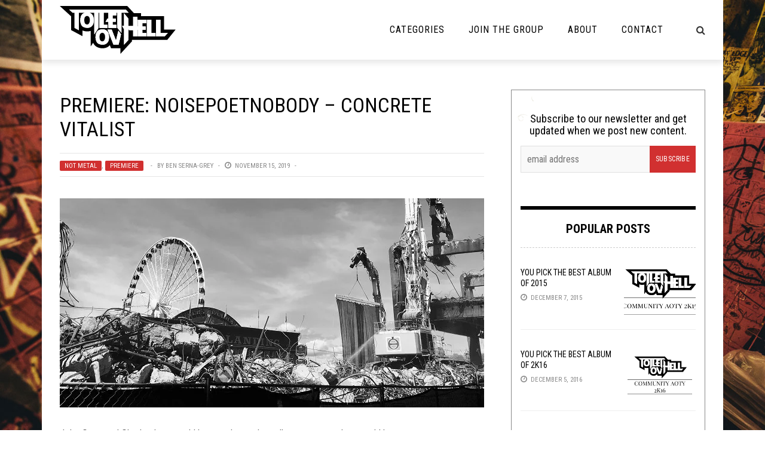

--- FILE ---
content_type: text/html; charset=utf-8
request_url: https://disqus.com/embed/comments/?base=default&f=toiletovhell&t_i=97203%20https%3A%2F%2Ftoiletovhell.com%2F%3Fp%3D97203&t_u=https%3A%2F%2Ftoiletovhell.com%2Fpremiere-noisepoetnobody-concrete-vitalist%2F&t_e=Premiere%3A%20NOISEPOETNOBODY%20%E2%80%93%20Concrete%20Vitalist&t_d=Premiere%3A%20NOISEPOETNOBODY%20%E2%80%93%20Concrete%20Vitalist&t_t=Premiere%3A%20NOISEPOETNOBODY%20%E2%80%93%20Concrete%20Vitalist&s_o=default
body_size: 12323
content:
<!DOCTYPE html>

<html lang="en" dir="ltr" class="not-supported type-">

<head>
    <title>Disqus Comments</title>

    
    <meta name="viewport" content="width=device-width, initial-scale=1, maximum-scale=1, user-scalable=no">
    <meta http-equiv="X-UA-Compatible" content="IE=edge"/>

    <style>
        .alert--warning {
            border-radius: 3px;
            padding: 10px 15px;
            margin-bottom: 10px;
            background-color: #FFE070;
            color: #A47703;
        }

        .alert--warning a,
        .alert--warning a:hover,
        .alert--warning strong {
            color: #A47703;
            font-weight: bold;
        }

        .alert--error p,
        .alert--warning p {
            margin-top: 5px;
            margin-bottom: 5px;
        }
        
        </style>
    
    <style>
        
        html, body {
            overflow-y: auto;
            height: 100%;
        }
        

        #error {
            display: none;
        }

        .clearfix:after {
            content: "";
            display: block;
            height: 0;
            clear: both;
            visibility: hidden;
        }

        
    </style>

</head>
<body>
    

    
    <div id="error" class="alert--error">
        <p>We were unable to load Disqus. If you are a moderator please see our <a href="https://docs.disqus.com/help/83/"> troubleshooting guide</a>. </p>
    </div>

    
    <script type="text/json" id="disqus-forumData">{"session":{"canModerate":false,"audienceSyncVerified":false,"canReply":true,"mustVerify":false,"recaptchaPublicKey":"6LfHFZceAAAAAIuuLSZamKv3WEAGGTgqB_E7G7f3","mustVerifyEmail":false},"forum":{"aetBannerConfirmation":null,"founder":"63059761","twitterName":"","commentsLinkOne":"1 Comment","guidelines":null,"disableDisqusBrandingOnPolls":false,"commentsLinkZero":"0 Comments","disableDisqusBranding":false,"id":"toiletovhell","createdAt":"2014-07-13T19:48:31.909214","category":"Entertainment","aetBannerEnabled":false,"aetBannerTitle":null,"raw_guidelines":null,"initialCommentCount":null,"votingType":null,"daysUnapproveNewUsers":null,"installCompleted":true,"moderatorBadgeText":"I Am The Law","commentPolicyText":null,"aetEnabled":false,"channel":null,"sort":4,"description":"","organizationHasBadges":true,"newPolicy":true,"raw_description":"","customFont":null,"language":"en","adsReviewStatus":1,"commentsPlaceholderTextEmpty":null,"daysAlive":0,"forumCategory":{"date_added":"2016-01-28T01:54:31","id":4,"name":"Entertainment"},"linkColor":null,"colorScheme":"auto","pk":"3110789","commentsPlaceholderTextPopulated":null,"permissions":{},"commentPolicyLink":null,"aetBannerDescription":null,"favicon":{"permalink":"https://disqus.com/api/forums/favicons/toiletovhell.jpg","cache":"https://c.disquscdn.com/uploads/forums/311/789/favicon.png"},"name":"Toilet Ov Hell","commentsLinkMultiple":"{num} Comments","settings":{"threadRatingsEnabled":false,"adsDRNativeEnabled":false,"behindClickEnabled":false,"disable3rdPartyTrackers":false,"adsVideoEnabled":false,"adsProductVideoEnabled":false,"adsPositionBottomEnabled":false,"ssoRequired":false,"contextualAiPollsEnabled":false,"unapproveLinks":false,"adsPositionRecommendationsEnabled":false,"adsEnabled":false,"adsProductLinksThumbnailsEnabled":false,"hasCustomAvatar":true,"organicDiscoveryEnabled":true,"adsProductDisplayEnabled":false,"adsProductLinksEnabled":false,"audienceSyncEnabled":false,"threadReactionsEnabled":false,"linkAffiliationEnabled":false,"adsPositionAiPollsEnabled":false,"disableSocialShare":false,"adsPositionTopEnabled":false,"adsProductStoriesEnabled":false,"sidebarEnabled":false,"adultContent":false,"allowAnonVotes":false,"gifPickerEnabled":true,"mustVerify":true,"badgesEnabled":false,"mustVerifyEmail":true,"allowAnonPost":false,"unapproveNewUsersEnabled":false,"mediaembedEnabled":true,"aiPollsEnabled":false,"userIdentityDisabled":false,"adsPositionPollEnabled":false,"discoveryLocked":false,"validateAllPosts":false,"adsSettingsLocked":false,"isVIP":false,"adsPositionInthreadEnabled":false},"organizationId":2313781,"typeface":"auto","url":"http://www.toiletovhell.com","daysThreadAlive":0,"avatar":{"small":{"permalink":"https://disqus.com/api/forums/avatars/toiletovhell.jpg?size=32","cache":"https://c.disquscdn.com/uploads/forums/311/789/avatar32.jpg?1405297050"},"large":{"permalink":"https://disqus.com/api/forums/avatars/toiletovhell.jpg?size=92","cache":"https://c.disquscdn.com/uploads/forums/311/789/avatar92.jpg?1405297050"}},"signedUrl":"http://disq.us/?url=http%3A%2F%2Fwww.toiletovhell.com&key=0TrKi3lsV5Zv4YOEF8qZ9A"}}</script>

    <div id="postCompatContainer"><div class="comment__wrapper"><div class="comment__name clearfix"><img class="comment__avatar" src="https://c.disquscdn.com/uploads/users/8054/4636/avatar92.jpg?1513953495" width="32" height="32" /><strong><a href="">Rolderathis</a></strong> &bull; 6 years ago
        </div><div class="comment__content"><p>This is neat, makes me think of helicopters n shid. I think I'd prefer it without the strings though tbh, the two sounds don't work together in my earholes.</p></div></div><div class="comment__wrapper"><div class="comment__name clearfix"><img class="comment__avatar" src="https://c.disquscdn.com/uploads/users/27645/8717/avatar92.jpg?1737660065" width="32" height="32" /><strong><a href="">Ben Serna-Grey</a></strong> &bull; 6 years ago
        </div><div class="comment__content"><p>3rd and 4th mvmts were my fave but y'all can't hear them yet.</p></div></div><div class="comment__wrapper"><div class="comment__name clearfix"><img class="comment__avatar" src="https://c.disquscdn.com/uploads/users/7266/4022/avatar92.jpg?1768510040" width="32" height="32" /><strong><a href="">Spear</a></strong> &bull; 6 years ago
        </div><div class="comment__content"><p>I kinda feel like that's part of the point, though- those clashing types of sound create an intensity that wouldn't be present without both.</p></div></div><div class="comment__wrapper"><div class="comment__name clearfix"><img class="comment__avatar" src="https://c.disquscdn.com/uploads/users/20028/2208/avatar92.jpg?1457890014" width="32" height="32" /><strong><a href="">Brutalist_Receptacle</a></strong> &bull; 6 years ago
        </div><div class="comment__content"><p><b>CONCRETE WHUT</b></p></div></div><div class="comment__wrapper"><div class="comment__name clearfix"><img class="comment__avatar" src="https://c.disquscdn.com/uploads/users/14346/7409/avatar92.jpg?1503341377" width="32" height="32" /><strong><a href="">Richter</a></strong> &bull; 6 years ago
        </div><div class="comment__content"><p>Blond.</p></div></div><div class="comment__wrapper"><div class="comment__name clearfix"><img class="comment__avatar" src="https://c.disquscdn.com/uploads/users/20028/2208/avatar92.jpg?1457890014" width="32" height="32" /><strong><a href="">Brutalist_Receptacle</a></strong> &bull; 6 years ago
        </div><div class="comment__content"><p>BLONDE. Johnette Napolitano' KICKS ASS</p></div></div><div class="comment__wrapper"><div class="comment__name clearfix"><img class="comment__avatar" src="https://c.disquscdn.com/uploads/users/15027/6878/avatar92.jpg?1434266161" width="32" height="32" /><strong><a href="">Óðinn</a></strong> &bull; 6 years ago
        </div><div class="comment__content"><p>I dunno. Somebody always eats just the chocolate side and then leaves the strawberry and vanilla for everyone else.</p></div></div><div class="comment__wrapper"><div class="comment__name clearfix"><img class="comment__avatar" src="https://c.disquscdn.com/uploads/users/20028/2208/avatar92.jpg?1457890014" width="32" height="32" /><strong><a href="">Brutalist_Receptacle</a></strong> &bull; 6 years ago
        </div><div class="comment__content"><p>THAT WOULDNT BE EASY WITH IN-N-OUT NEAPOLITAN SHAKE ALSO I HAVE NO IDEA WTF YER TALKING ABOUT</p></div></div><div class="comment__wrapper"><div class="comment__name clearfix"><img class="comment__avatar" src="https://c.disquscdn.com/uploads/users/15027/6878/avatar92.jpg?1434266161" width="32" height="32" /><strong><a href="">Óðinn</a></strong> &bull; 6 years ago
        </div><div class="comment__content"><p>Glad that Ben continues to be Zmapp Approved. It's the seal of approval we can all trust. Thanks, Ben. This is some good shit.</p></div></div><div class="comment__wrapper"><div class="comment__name clearfix"><img class="comment__avatar" src="https://c.disquscdn.com/uploads/forums/311/789/avatar92.jpg?1405297050" width="32" height="32" /><strong><a href="">Guest</a></strong> &bull; 6 years ago
        </div><div class="comment__content"></div></div><div class="comment__wrapper"><div class="comment__name clearfix"><img class="comment__avatar" src="https://c.disquscdn.com/uploads/users/15027/6878/avatar92.jpg?1434266161" width="32" height="32" /><strong><a href="">Óðinn</a></strong> &bull; 6 years ago
        </div><div class="comment__content"><p>Agreed. You make a good point, William Kurt Herd Jr.</p><p>Also, if you don't mind me saying, your not-so-subtle reference to getting hard, jackin' it with video game dudes, and then secreting “characters” had me laughing today. Well-done, sir.<br><a href="https://uploads.disquscdn.com/images/b39e7edbb860b588e6bc01c310623224eac1ad931ff84440c1925d906f6d16fb.jpg" rel="nofollow noopener" target="_blank" title="https://uploads.disquscdn.com/images/b39e7edbb860b588e6bc01c310623224eac1ad931ff84440c1925d906f6d16fb.jpg">https://uploads.disquscdn.c...</a></p></div></div><div class="comment__wrapper"><div class="comment__name clearfix"><img class="comment__avatar" src="https://c.disquscdn.com/uploads/forums/311/789/avatar92.jpg?1405297050" width="32" height="32" /><strong><a href="">Guest</a></strong> &bull; 6 years ago
        </div><div class="comment__content"></div></div><div class="comment__wrapper"><div class="comment__name clearfix"><img class="comment__avatar" src="https://c.disquscdn.com/uploads/users/27645/8717/avatar92.jpg?1737660065" width="32" height="32" /><strong><a href="">Ben Serna-Grey</a></strong> &bull; 6 years ago
        </div><div class="comment__content"><p>I may expand more later on what my position is, but I'll try to make this brief and friendly because I've got a ton of other writing to do today.</p><p>You're not wrong, or at least not necessarily, because it depends on what your definition of music is, which isn't as set in stone as people think. I'm more of the Cage school of thinking that there's music in all sound, which was really the thesis of his now infamous 4'22"--to get people more in tune with the beauty of the sound around them even in "silence." People breathing, air vents, noise pushing in from outside, etc.</p><p>A lot of more modern music is what you get when it's hyper-organized, like twelve-tone, which makes sense when you look into why Shoenburg moved so radically into that direction; or an attempt to find organization and beauty in chaos and randomness, more like this sort of piece. Or more simply, in my opinion the contemporary Era marked a move from a focus on melody and harmony to a focus on texture and mood.</p><p>So if you're looking for strictly melody it's completely fine to not find this sort of musique concrete soundscaping accessible. :)</p></div></div><div class="comment__wrapper"><div class="comment__name clearfix"><img class="comment__avatar" src="https://c.disquscdn.com/uploads/users/8488/7133/avatar92.jpg?1401474522" width="32" height="32" /><strong><a href="">The Tetrachord of Archytas</a></strong> &bull; 6 years ago
        </div><div class="comment__content"><p>It’s hard to sum up the (old) modern era that easily because there’s a lot of different philosophies at play and there’s a lot to unpack, but I think the Cage section of it has less to do with finding beauty in chaos and more to do with questioning the nature of art and discovering music instead of asserting the composers will over everything including the audience, or in other words removing the self.</p></div></div><div class="comment__wrapper"><div class="comment__name clearfix"><img class="comment__avatar" src="https://c.disquscdn.com/uploads/users/27645/8717/avatar92.jpg?1737660065" width="32" height="32" /><strong><a href="">Ben Serna-Grey</a></strong> &bull; 6 years ago
        </div><div class="comment__content"><p>Well yeah this sort of idea would really be better served in a longer form like a full thesis or something, but when I was in school, contemporary music and later became my sort of specialty partly due to burnout on older works. I'm usually struggling to try and find a way to communicate what a lot of modern music is trying to do/its worth to people who aren't interested in finding out or exploring in the first place, which unfortunately included a lot of colleagues.</p></div></div><div class="comment__wrapper"><div class="comment__name clearfix"><img class="comment__avatar" src="https://c.disquscdn.com/uploads/users/8488/7133/avatar92.jpg?1401474522" width="32" height="32" /><strong><a href="">The Tetrachord of Archytas</a></strong> &bull; 6 years ago
        </div><div class="comment__content"><p>Yeah it's definitely tough to spark an interest in...but also this kind of stuff isn't really modern anymore (though it is modernism). It's super old and a lot of it went so far up its own ass that it became pure elitism. Not John Cage, of course, his importance can never be overstated (total fangirl btw). But with the serialism guys, like when you get into Milton Babbit his whole thing was making music that was too intellectual for common people to like or understand. I think its always going to be a challenge to get people to see the good in some of that kind of stuff because it was almost made to alienate them.</p></div></div><div class="comment__wrapper"><div class="comment__name clearfix"><img class="comment__avatar" src="https://c.disquscdn.com/uploads/users/27645/8717/avatar92.jpg?1737660065" width="32" height="32" /><strong><a href="">Ben Serna-Grey</a></strong> &bull; 6 years ago
        </div><div class="comment__content"><p>Tru. A lot of living composers strike a nice balance between the accessible and harder to digest stuff. Susan Kander, for example (I'm biased because I played her Postcards to America on my first masters recital)</p></div></div><div class="comment__wrapper"><div class="comment__name clearfix"><img class="comment__avatar" src="https://c.disquscdn.com/uploads/users/8488/7133/avatar92.jpg?1401474522" width="32" height="32" /><strong><a href="">The Tetrachord of Archytas</a></strong> &bull; 6 years ago
        </div><div class="comment__content"><p>We're at a point now too where you can't really define an Era with one thing, even back then it was always hard, but once you get past minimalism and into post modernism its a pretty wide open space(s). There's also a pretty sharp divide between the academic world (elitism) and what people actually resonate with.</p><p>I majored in composition so I was exposed to lots of this stuff (my teacher's teacher was Stockhausen, which says nothing about me but is just a fun fact about how small the world can be sometimes) so I see value in it in as far as it can expand my horizons creatively.</p><p>I'm not super familiar with Susan Kander, only in name really, so I'll have to check that piece out.</p></div></div><div class="comment__wrapper"><div class="comment__name clearfix"><img class="comment__avatar" src="https://c.disquscdn.com/uploads/users/8488/7133/avatar92.jpg?1401474522" width="32" height="32" /><strong><a href="">The Tetrachord of Archytas</a></strong> &bull; 6 years ago
        </div><div class="comment__content"><p>Yeah I saw Terry Riley perform not too long ago, he's also pretty balanced in his way, although he's so old he's really part of a different time haha</p></div></div><div class="comment__wrapper"><div class="comment__name clearfix"><img class="comment__avatar" src="https://c.disquscdn.com/uploads/users/8488/7133/avatar92.jpg?1401474522" width="32" height="32" /><strong><a href="">The Tetrachord of Archytas</a></strong> &bull; 6 years ago
        </div><div class="comment__content"><p>My view is pretty opposite and I’m gonna try and be direct to avoid rambling so hopefully that doesn’t come off as me being an asshole because I enjoy this kind of friendly discussion.</p><p>Most of what you’re saying is relative to your experience which, granted, is part of a very large shared western experience. There’s an old story about an eastern monk (maybe the Dhali Lama I can’t remember) who was treated to a performance of Beethoven’s 9th and at the end of it he was asked what his favorite part was and it turns out it was the part where orchestra was tuning before the actual piece started. The point is that it says something about the relativity of what music is or isn’t. Your experience of music and what grabs you is based on a learned/inherited framework of associations that have been reinforced through culture.</p><p>As for what something like this says...it doesn’t have to say anything. Lots of things that could more comfortably be called music don’t say anything. So you can’t really say that music has to say something to be music. Continuing that train of thought, lots of music doesn’t have melody, and other forms of music have no rhythm (in the way we typically define it at least) so again these things aren’t as necessary to the what music is as they appear. Neither are instruments. So when all of these things get stripped away and you still have music it gets into philosophical territory. In my view music is about relationships and is really only dependent upon the boundaries of time. Thus all it takes for something to be music is for a decision to be made either by the listener or the creator to listen to sounds relationally.</p><p>As for random and unorganized, things like this rarely are. Organization is generally the main thing happening in a piece like this. Decisions like when certain sounds trigger, how things overlap, dynamics etc, are all the same types of decisions someone like Bach had to make in his pieces, which is actually how a lot of these ideas came about. At the very least, this guy had to decide when this starts and when it ends, which is significant. But in general the composer has to facilitate the environment for so called randomness and that involves setting a lot of parameters.</p><p>Now while it might sound like I have an undying love for this kind of stuff, I’ve actually got frank costanza levels of problems with it. I can definitely go into that but it would be a long one so I’d say really it comes down to a language barrier. There is most definitely expressive content in a piece like this but it’s in a language you don’t speak so it’s lost on you, in the same way that poetry in a language you’ve never heard of would be meaningless to you. So the question is whether or not you have any desire to learn that language and if it’ll be worth your time. The answer is most likely no because modernism has been around for like a century and it’s fucking dead</p></div></div><div class="comment__wrapper"><div class="comment__name clearfix"><img class="comment__avatar" src="https://c.disquscdn.com/uploads/users/7266/4022/avatar92.jpg?1768510040" width="32" height="32" /><strong><a href="">Spear</a></strong> &bull; 6 years ago
        </div><div class="comment__content"><blockquote>The author here uses the descriptors "haunting," "menacing," and "unsettling" but I see that as being imposed upon it from the outside rather than actually arising from it.</blockquote><p></p><p>That's how it is with all art. Nothing is inherently haunting or menacing- that's all subjective, completely in the eye (or ear, as it were) of the beholder.</p></div></div><div class="comment__wrapper"><div class="comment__name clearfix"><img class="comment__avatar" src="https://c.disquscdn.com/uploads/users/15027/6878/avatar92.jpg?1434266161" width="32" height="32" /><strong><a href="">Óðinn</a></strong> &bull; 6 years ago
        </div><div class="comment__content"><p>Is that the conservative Catholic conspiracy theorist and friend of David Duke, E. Michael Jones of Culture Wars? No offence, but he's been accused of antisemitism for many years. He's not a credible person. Neo-Nazis love E. Michael Jones. I'm sure, now that you've been made aware of his antisemitism, you will disavow E. Michael Jones post-haste. Thanks in advance, and you’re welcome.</p><p><a href="https://disq.us/url?url=https%3A%2F%2Fdailystormer.name%2Ftag%2Fe-michael-jones%2F%3A-KNKv4kgggciKhJ3t8UVRmuRLAA&amp;cuid=3110789" rel="nofollow noopener" target="_blank" title="https://dailystormer.name/tag/e-michael-jones/">https://dailystormer.name/t...</a><br><a href="https://disq.us/url?url=https%3A%2F%2Fwww.splcenter.org%2Ffighting-hate%2Fintelligence-report%2F2007%2F12-anti-semitic-radical-traditionalist-catholic-groups%3ATE3C3_uSlS5gs_cDsbC33oC30S8&amp;cuid=3110789" rel="nofollow noopener" target="_blank" title="https://www.splcenter.org/fighting-hate/intelligence-report/2007/12-anti-semitic-radical-traditionalist-catholic-groups">https://www.splcenter.org/f...</a><br><a href="https://disq.us/url?url=https%3A%2F%2Fwww.adl.org%2Fsites%2Fdefault%2Ffiles%2Fdocuments%2Fassets%2Fpdf%2Fcombating-hate%2FE-Michael-Jones.pdf%3ALtggVEhRaNd8VRwF-17rs6LSqTQ&amp;cuid=3110789" rel="nofollow noopener" target="_blank" title="https://www.adl.org/sites/default/files/documents/assets/pdf/combating-hate/E-Michael-Jones.pdf">https://www.adl.org/sites/d...</a><br><a href="https://disq.us/url?url=https%3A%2F%2Fvideos.files.wordpress.com%2Fnxg95pwC%2FEM-Jones-2_dvd.mp4%3A4UuCcYdYj52uD2-ouYTfG5kDWng&amp;cuid=3110789" rel="nofollow noopener" target="_blank" title="https://videos.files.wordpress.com/nxg95pwC/EM-Jones-2_dvd.mp4">https://videos.files.wordpr...</a><br><a href="http://disq.us/url?url=http%3A%2F%2Fwp.production.patheos.com%2Fblogs%2Fbetweentheshadows%2Ffiles%2F2017%2F08%2Fno-nazis-swastika1.jpg%3Az4Fv7-5U1iQQKHlC8qPB1RtRSRA&amp;cuid=3110789" rel="nofollow noopener" target="_blank" title="http://wp.production.patheos.com/blogs/betweentheshadows/files/2017/08/no-nazis-swastika1.jpg">http://wp.production.patheo...</a></p></div></div><div class="comment__wrapper"><div class="comment__name clearfix"><img class="comment__avatar" src="https://c.disquscdn.com/uploads/forums/311/789/avatar92.jpg?1405297050" width="32" height="32" /><strong><a href="">Guest</a></strong> &bull; 6 years ago
        </div><div class="comment__content"></div></div><div class="comment__wrapper"><div class="comment__name clearfix"><img class="comment__avatar" src="https://c.disquscdn.com/uploads/users/15027/6878/avatar92.jpg?1434266161" width="32" height="32" /><strong><a href="">Óðinn</a></strong> &bull; 6 years ago
        </div><div class="comment__content"><p>You might not think he's a bigot, but the Nazis sure think he's a bigot. That's their area of expertise. And you don't wonder why one of his favorite saying has to be "Don't harm the Jews"? Seriously? Any normal person would have that as a given. I was being too kind in my words towards Jones, my son. That he is a bigot, is not up for debate. Like most Catholic zealots, he is overly-interested in what is going on sexually with other people's bodies and in other people's beds. The central Nietzsche premise of his book is laughable to say the least. He uses his Catholic perspective for his cringe-worthy, laughable cultural criticisms. I'm well-aware that Jones doesn't like the "negro music" as he characterized it in 1990s, lest anyone think that he may have written this book (that you cited) in the 1920s or something. His whole schtick is that western, Christian culture is being ruined by "Jews" or "negroes". He just cloaks his bigotry in thinly-veiled "cultural criticism". I'm well aware that he often walks right up to the line to blow his dog-whistle, so that he can have some form of "plausible" deniability. Only the brainwashed dummies believe his nonsense. I'm also aware that he puts a great deal of effort into his bigotry, and that he tries to blame the victims of bigotry for the "real" bigotry (which really exists in the minds of wingnuts like  E. Michael Jones, rubes who reads his books, and the Nazis who love him). I know that he parses his words so that it <i>sounds like</i> he's against bigotry. He tries very hard to make it seem like he's just criticizing "the Jews" (as he says) for making life hard for the poor Catholics (an organization with long history of systematic, habitual pederasty). I try to take it easy on the Catholic church, but they have a lot to answer for. Yet, somehow, "the Jews" are always responsible for ruining culture in his opinion. Again, in his own words, calling the Civil Rights Movement part of a "Jewish war on the South":</p><p><a href="https://disq.us/url?url=https%3A%2F%2Fvideos.files.wordpress.com%2Fnxg95pwC%2FEM-Jones-2_dvd.mp4%3A4UuCcYdYj52uD2-ouYTfG5kDWng&amp;cuid=3110789" rel="nofollow noopener" target="_blank" title="https://videos.files.wordpress.com/nxg95pwC/EM-Jones-2_dvd.mp4">https://videos.files.wordpr...</a></p><p>Would you care to defend that? Or this (where he also criticizes "the homosexuals" BTW)...</p><p><a href="https://disq.us/url?url=https%3A%2F%2Fculturewars.com%2Fnews%2Fjewish-privilege-excerpt%3A90tfVBUlxB6CRtfcbrqjRm2hWjw&amp;cuid=3110789" rel="nofollow noopener" target="_blank" title="https://culturewars.com/news/jewish-privilege-excerpt">https://culturewars.com/new...</a></p><p>I was not going to accuse you of hating Jewish people. I don't think I know you well enough to make that judgement. But don't let this bigoted, Catholic nonsense masquerading as cultural criticism inside your head. It will lead to being misinformed. Jones is not to be taken seriously as a scholar. He should be free to choose his own religion, but to not use it as a cudgel against ethnic minorities. You can choose your religion, but not your ethnicity.</p></div></div><div class="comment__wrapper"><div class="comment__name clearfix"><img class="comment__avatar" src="https://c.disquscdn.com/uploads/forums/311/789/avatar92.jpg?1405297050" width="32" height="32" /><strong><a href="">Guest</a></strong> &bull; 6 years ago
        </div><div class="comment__content"></div></div><div class="comment__wrapper"><div class="comment__name clearfix"><img class="comment__avatar" src="https://c.disquscdn.com/uploads/users/15027/6878/avatar92.jpg?1434266161" width="32" height="32" /><strong><a href="">Óðinn</a></strong> &bull; 6 years ago
        </div><div class="comment__content"><p>I’ll concede you’ve probably read more of his writings than I have. Although, the articles on his website, and the passages from his book I’ve read, suggest that I am right about Jones. As for the Roman Catholic Church, I’m not exactly speaking as an outsider. I was raised to be Catholic, and I have Catholics in my family. I practice no religion today. I do not believe that all Catholics are bad people. I do have problems with much of the ideology and organization though. I speak as someone who was brought up in western culture and withni the Catholic Church. I do not criticize Catholics as an outside culture, an ethnic group, or as something inherent to human beings (like ethnicity or homosexuality). Catholicism is not for me. If I understand correctly, Jones is even too extreme for the far-right Catholic League, an extremist organization. What percentage of priests do you think are gay men? It’s probably much much higher than the general population. One could argue that the Catholic Church is a very powerful homosexual organization. I have no problem with a person being homosexual. However, forcing gay men into celibacy so that they ultimately sexually abuse young boys, I do have a problem with. I wouldn’t characterize homosexuality as “lifestyle”. I don’t believe it’s a choice, and it’s not a monolithic group of people. It’s offensive to say all homosexual people are on drugs. I could easily say all Metal fans are on drugs. That might even be more accurate. I don’t believe the claims of rampant injuries either. That sounds like an excuse for bigotry. Taking one comment from a Jewish person and conflating it with all Jewish people is also offensive. You’ve done exactly what you just accused me of doing. So has Jones. It’s a major logical fallacy. What did they teach you in university?</p><p>Usery? I’m against taking advantage of people economically. Loans can be beneficial or they can predatory. I’m generally in line with Elizabeth Warren with regard to economic issues. Consumerism? I believe in a mixed economy. We all live in market economies these days. I think we tend too far towards capitalism these days, and could do with some regulation that is more in favor of the larger population as a whole, not just billionaires and corporations. Regardless of whether I agree with Jones on economic issues, I still disagree with him on many social issues. Thinking back, it seems to me that listening to Metal music was a frowned upon in the Catholic church to say the least. I guess they're okay with it now.</p></div></div><div class="comment__wrapper"><div class="comment__name clearfix"><img class="comment__avatar" src="https://c.disquscdn.com/uploads/forums/311/789/avatar92.jpg?1405297050" width="32" height="32" /><strong><a href="">Guest</a></strong> &bull; 6 years ago
        </div><div class="comment__content"></div></div><div class="comment__wrapper"><div class="comment__name clearfix"><img class="comment__avatar" src="https://c.disquscdn.com/uploads/users/15027/6878/avatar92.jpg?1434266161" width="32" height="32" /><strong><a href="">Óðinn</a></strong> &bull; 6 years ago
        </div><div class="comment__content"><p>Oh well. We'll never agree. I'm not gonna Google "gay lifestyle". At least not right now.</p><p>I will leave you with this though:<br><a href="http://disq.us/url?url=http%3A%2F%2Falturl.com%2Fp749b%3AGxYCEfyKkIasWhYDdpm5pnAHfPI&amp;cuid=3110789" rel="nofollow noopener" target="_blank" title="http://alturl.com/p749b">http://alturl.com/p749b</a></p><p>Best of luck!</p></div></div><div class="comment__wrapper"><div class="comment__name clearfix"><img class="comment__avatar" src="https://c.disquscdn.com/uploads/forums/311/789/avatar92.jpg?1405297050" width="32" height="32" /><strong><a href="">Guest</a></strong> &bull; 6 years ago
        </div><div class="comment__content"></div></div><div class="comment__wrapper"><div class="comment__name clearfix"><img class="comment__avatar" src="https://c.disquscdn.com/uploads/users/15027/6878/avatar92.jpg?1434266161" width="32" height="32" /><strong><a href="">Óðinn</a></strong> &bull; 6 years ago
        </div><div class="comment__content"><p>I hope you don't burn in hell for listening to Metal music.</p></div></div><div class="comment__wrapper"><div class="comment__name clearfix"><img class="comment__avatar" src="https://c.disquscdn.com/uploads/forums/311/789/avatar92.jpg?1405297050" width="32" height="32" /><strong><a href="">Guest</a></strong> &bull; 6 years ago
        </div><div class="comment__content"></div></div><div class="comment__wrapper"><div class="comment__name clearfix"><img class="comment__avatar" src="https://c.disquscdn.com/uploads/users/15027/6878/avatar92.jpg?1434266161" width="32" height="32" /><strong><a href="">Óðinn</a></strong> &bull; 6 years ago
        </div><div class="comment__content"><p>You're safe then. Good.</p><p>I think they've recovered those Pachamama idols if that makes you feel better. I believe the Pope has blessed them, so all is good. Hopefully, Cardinal Müller will be severely punished for his actions. He should be excommunicated and thrown in the river.</p><p>You should have whipped out your ghetto blaster right there in Blockbuster and played this song for that lady with the volume set to 11, and then yelled "Satan! Bleh bleh!" \m/ That would have taught her a lesson...<br><a href="https://disq.us/url?url=https%3A%2F%2Fwww.youtube.com%2Fwatch%3Fv%3D8CoGDjtBtVE%3AyZ-fUAKEb4c7BKV4ODK35B1eXoE&amp;cuid=3110789" rel="nofollow noopener" target="_blank" title="https://www.youtube.com/watch?v=8CoGDjtBtVE">https://www.youtube.com/wat...</a></p></div></div><div class="comment__wrapper"><div class="comment__name clearfix"><img class="comment__avatar" src="https://c.disquscdn.com/uploads/forums/311/789/avatar92.jpg?1405297050" width="32" height="32" /><strong><a href="">Guest</a></strong> &bull; 6 years ago
        </div><div class="comment__content"></div></div><div class="comment__wrapper"><div class="comment__name clearfix"><img class="comment__avatar" src="https://c.disquscdn.com/uploads/users/15027/6878/avatar92.jpg?1434266161" width="32" height="32" /><strong><a href="">Óðinn</a></strong> &bull; 6 years ago
        </div><div class="comment__content"><p>The Pope blessed those idols. They're good. They're holy. Burning them would have been blasphemous.</p><p>You should have a put a megachurch right there inside the Blockbuster for those people.</p></div></div><div class="comment__wrapper"><div class="comment__name clearfix"><img class="comment__avatar" src="https://c.disquscdn.com/uploads/forums/311/789/avatar92.jpg?1405297050" width="32" height="32" /><strong><a href="">Guest</a></strong> &bull; 6 years ago
        </div><div class="comment__content"></div></div><div class="comment__wrapper"><div class="comment__name clearfix"><img class="comment__avatar" src="https://c.disquscdn.com/uploads/users/15027/6878/avatar92.jpg?1434266161" width="32" height="32" /><strong><a href="">Óðinn</a></strong> &bull; 6 years ago
        </div><div class="comment__content"><p>I thought Pope Francis was quite popular and well-loved. It's not a relief to be rid of last Pope, that Emperor Palpatine-looking motherfucker? I've forgotten his name. The guy in the red dress who was in the Nazi Youth.</p></div></div><div class="comment__wrapper"><div class="comment__name clearfix"><img class="comment__avatar" src="https://c.disquscdn.com/uploads/forums/311/789/avatar92.jpg?1405297050" width="32" height="32" /><strong><a href="">Guest</a></strong> &bull; 6 years ago
        </div><div class="comment__content"></div></div><div class="comment__wrapper"><div class="comment__name clearfix"><img class="comment__avatar" src="https://c.disquscdn.com/uploads/users/15027/6878/avatar92.jpg?1434266161" width="32" height="32" /><strong><a href="">Óðinn</a></strong> &bull; 6 years ago
        </div><div class="comment__content"><p>The Tridentine mass is <u>so boring</u>. The priests who perform it are such drama queens. It's all about them. I can think of much better things to do on a Sexagesima Sunday.</p><p><a href="https://disq.us/url?url=https%3A%2F%2Fwww.pbs.org%2Fwgbh%2Ffrontline%2Ffilm%2Fsecrets-of-the-vatican%2F%3Futm_source%3Demail%26utm_medium%3Dsocial%26utm_campaign%3Dshare_button%3AKodm6yFdeY8uvv3yH_79TQBFI3E&amp;cuid=3110789" rel="nofollow noopener" target="_blank" title="https://www.pbs.org/wgbh/frontline/film/secrets-of-the-vatican/?utm_source=email&amp;utm_medium=social&amp;utm_campaign=share_button">https://www.pbs.org/wgbh/fr...</a></p></div></div><div class="comment__wrapper"><div class="comment__name clearfix"><img class="comment__avatar" src="https://c.disquscdn.com/uploads/forums/311/789/avatar92.jpg?1405297050" width="32" height="32" /><strong><a href="">Guest</a></strong> &bull; 6 years ago
        </div><div class="comment__content"></div></div><div class="comment__wrapper"><div class="comment__name clearfix"><img class="comment__avatar" src="https://c.disquscdn.com/uploads/users/15027/6878/avatar92.jpg?1434266161" width="32" height="32" /><strong><a href="">Óðinn</a></strong> &bull; 6 years ago
        </div><div class="comment__content"><p>Hmm. Well, many people believe that TLM should be forbidden.</p></div></div><div class="comment__wrapper"><div class="comment__name clearfix"><img class="comment__avatar" src="https://c.disquscdn.com/uploads/forums/311/789/avatar92.jpg?1405297050" width="32" height="32" /><strong><a href="">Guest</a></strong> &bull; 6 years ago
        </div><div class="comment__content"></div></div><div class="comment__wrapper"><div class="comment__name clearfix"><img class="comment__avatar" src="https://c.disquscdn.com/uploads/users/20028/2208/avatar92.jpg?1457890014" width="32" height="32" /><strong><a href="">Brutalist_Receptacle</a></strong> &bull; 6 years ago
        </div><div class="comment__content"><p><b>WAT</b></p></div></div><div class="comment__wrapper"><div class="comment__name clearfix"><img class="comment__avatar" src="https://c.disquscdn.com/uploads/forums/311/789/avatar92.jpg?1405297050" width="32" height="32" /><strong><a href="">Guest</a></strong> &bull; 6 years ago
        </div><div class="comment__content"></div></div><div class="comment__wrapper"><div class="comment__name clearfix"><img class="comment__avatar" src="https://c.disquscdn.com/uploads/users/15027/6878/avatar92.jpg?1434266161" width="32" height="32" /><strong><a href="">Óðinn</a></strong> &bull; 6 years ago
        </div><div class="comment__content"><p>Yeah, but don't you miss MetalSucks? You enjoyed a real cumroderie there. There was that one nice guy Derek, and also a bunch of inbred dudes who never finished high school. Good times. Metal Injection and Lambgoat are pretty cool too.</p></div></div><div class="comment__wrapper"><div class="comment__name clearfix"><img class="comment__avatar" src="https://c.disquscdn.com/uploads/forums/311/789/avatar92.jpg?1405297050" width="32" height="32" /><strong><a href="">Guest</a></strong> &bull; 6 years ago
        </div><div class="comment__content"></div></div><div class="comment__wrapper"><div class="comment__name clearfix"><img class="comment__avatar" src="https://c.disquscdn.com/uploads/users/15027/6878/avatar92.jpg?1434266161" width="32" height="32" /><strong><a href="">Óðinn</a></strong> &bull; 6 years ago
        </div><div class="comment__content"><p>You're right. The articles are juvenile. But the comments section, that was inhabited by some of our greatest minds. Not at all a bunch of chuds.</p></div></div><div class="comment__wrapper"><div class="comment__name clearfix"><img class="comment__avatar" src="https://c.disquscdn.com/uploads/users/15027/6878/avatar92.jpg?1434266161" width="32" height="32" /><strong><a href="">Óðinn</a></strong> &bull; 6 years ago
        </div><div class="comment__content"><p>Yup. Nobody even decapitated him for liking country music. It's because everyone is high. Personally, I find a lot of classical music to be mechanical and lacking in soul. But, just my opinion.</p></div></div><div class="comment__wrapper"><div class="comment__name clearfix"><img class="comment__avatar" src="https://c.disquscdn.com/uploads/forums/311/789/avatar92.jpg?1405297050" width="32" height="32" /><strong><a href="">Guest</a></strong> &bull; 6 years ago
        </div><div class="comment__content"></div></div><div class="comment__wrapper"><div class="comment__name clearfix"><img class="comment__avatar" src="https://c.disquscdn.com/uploads/users/15027/6878/avatar92.jpg?1434266161" width="32" height="32" /><strong><a href="">Óðinn</a></strong> &bull; 6 years ago
        </div><div class="comment__content"><p>Maybe. You could be onto something there. Hmm. 🤔 <a href="https://disq.us/url?url=https%3A%2F%2Fwww.marijuanabreak.com%2Fwp-content%2Fuploads%2F2019%2F05%2Fimage12-768x387.png%3A9N_fu6SAAfDqg05LopMk1Yi2IbQ&amp;cuid=3110789" rel="nofollow noopener" target="_blank" title="https://www.marijuanabreak.com/wp-content/uploads/2019/05/image12-768x387.png">https://www.marijuanabreak....</a></p><p><a href="https://disq.us/url?url=https%3A%2F%2Fm.youtube.com%2Fwatch%3Fv%3D9pG_LtrffAs%3ADnXQRPwbXWWZrdohFsGGY1c_c3E&amp;cuid=3110789" rel="nofollow noopener" target="_blank" title="https://m.youtube.com/watch?v=9pG_LtrffAs">https://m.youtube.com/watch...</a></p><p>We could also try to stop being bigoted against minorities. But, I know for many Americans that’s a step too far. The weed thing will just have to work.</p></div></div><div class="comment__wrapper"><div class="comment__name clearfix"><img class="comment__avatar" src="https://c.disquscdn.com/uploads/forums/311/789/avatar92.jpg?1405297050" width="32" height="32" /><strong><a href="">Guest</a></strong> &bull; 6 years ago
        </div><div class="comment__content"></div></div></div>


    <div id="fixed-content"></div>

    
        <script type="text/javascript">
          var embedv2assets = window.document.createElement('script');
          embedv2assets.src = 'https://c.disquscdn.com/embedv2/latest/embedv2.js';
          embedv2assets.async = true;

          window.document.body.appendChild(embedv2assets);
        </script>
    



    
</body>
</html>
